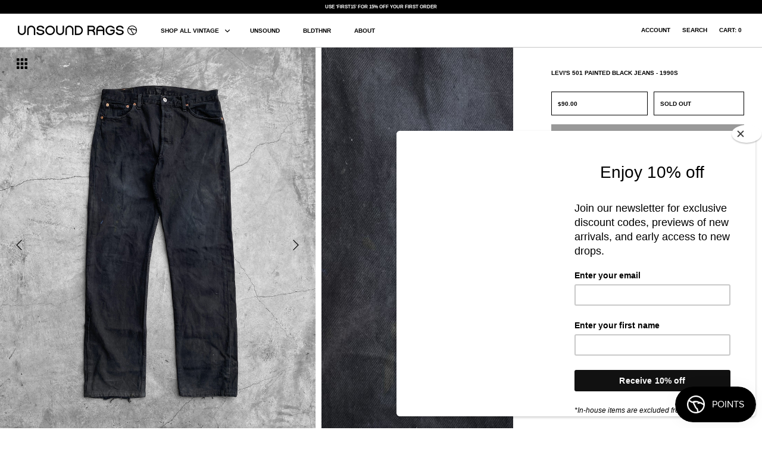

--- FILE ---
content_type: text/html; charset=utf-8
request_url: https://unsoundrags.com/products/levis-501-painted-black-jeans-1990s-1
body_size: 17871
content:
<!DOCTYPE html>
<html class="no-js" lang="en">
<head>
  <!-- Symmetry 4.11.6 -->
  <link rel="preload" href="//unsoundrags.com/cdn/shop/t/52/assets/styles.css?v=68786865376874835781764651428" as="style">
  <meta charset="utf-8" />
<meta name="viewport" content="width=device-width, initial-scale=1.0, maximum-scale=1.0,user-scalable=0" />
<meta http-equiv="X-UA-Compatible" content="IE=edge">

<link rel="preconnect" href="https://cdn.shopify.com" crossorigin>
<link rel="preconnect" href="https://fonts.shopify.com" crossorigin>
<link rel="preconnect" href="https://monorail-edge.shopifysvc.com"><link rel="preload" as="font" href="" type="font/woff2" crossorigin>
<link rel="preload" as="font" href="" type="font/woff2" crossorigin>
<link rel="preload" as="font" href="" type="font/woff2" crossorigin>
<link rel="preload" as="font" href="" type="font/woff2" crossorigin><link rel="preload" as="font" href="" type="font/woff2" crossorigin><link rel="preload" href="//unsoundrags.com/cdn/shop/t/52/assets/vendor.js?v=105202062377205878661764650985" as="script">
<link rel="preload" href="//unsoundrags.com/cdn/shop/t/52/assets/theme.js?v=141117821041988082401764650985" as="script"><link rel="canonical" href="https://unsoundrags.com/products/levis-501-painted-black-jeans-1990s-1" /><meta name="description" content="﻿﻿MeasurementsTagged 36 x 34Waist: 34 inchesInseam: 33 Inches">
  <meta name="theme-color" content="#000000">

  <title>
    Levi&#39;s 501 Painted Black Jeans - 1990s &ndash; UNSOUND RAGS
  </title>

  


<meta property="og:site_name" content="UNSOUND RAGS">
<meta property="og:url" content="https://unsoundrags.com/products/levis-501-painted-black-jeans-1990s-1">
<meta property="og:title" content="Levi's 501 Painted Black Jeans - 1990s">
<meta property="og:type" content="product">
<meta property="og:description" content="﻿﻿MeasurementsTagged 36 x 34Waist: 34 inchesInseam: 33 Inches">

  <meta property="og:price:amount" content="90.00">
  <meta property="og:price:currency" content="USD">

<meta property="og:image" content="http://unsoundrags.com/cdn/shop/products/501-3134-1_1_1200x1200.jpg?v=1600130726">
      <meta property="og:image:width" content="2798">
      <meta property="og:image:height" content="3498">
    <meta property="og:image" content="http://unsoundrags.com/cdn/shop/products/501-3134-2_1200x1200.jpg?v=1600130726">
      <meta property="og:image:width" content="1625">
      <meta property="og:image:height" content="2031">
    <meta property="og:image" content="http://unsoundrags.com/cdn/shop/products/501-3134-3_1200x1200.jpg?v=1600130726">
      <meta property="og:image:width" content="2363">
      <meta property="og:image:height" content="2954">
    



<meta name="twitter:card" content="summary_large_image">
<meta name="twitter:title" content="Levi's 501 Painted Black Jeans - 1990s">
<meta name="twitter:description" content="﻿﻿MeasurementsTagged 36 x 34Waist: 34 inchesInseam: 33 Inches">


  <link href="//unsoundrags.com/cdn/shop/t/52/assets/styles.css?v=68786865376874835781764651428" rel="stylesheet" type="text/css" media="all" />
  <link href="//unsoundrags.com/cdn/shop/t/52/assets/custom.css?v=2029508608274868601764650985" rel="stylesheet" type="text/css" media="all" />
  
  <style>
.price-area{
  height: 40px;
  line-height: 40px;

} 
    .price-container {
    margin-bottom: 15px!important;
}
  @media (max-width: 767px) {
    .overlay-text__rte.user-content.large-text {
      font-size: 10px !important;
    }
  }
  </style>

  <script>
    window.theme = window.theme || {};
    theme.money_format = "${{amount}}";
    theme.strings = {
      previous: "Previous",
      next: "Next",
      addressError: "Error looking up that address",
      addressNoResults: "No results for that address",
      addressQueryLimit: "You have exceeded the Google API usage limit. Consider upgrading to a \u003ca href=\"https:\/\/developers.google.com\/maps\/premium\/usage-limits\"\u003ePremium Plan\u003c\/a\u003e.",
      authError: "There was a problem authenticating your Google Maps API Key.",
      icon_labels_left: "Left",
      icon_labels_right: "Right",
      icon_labels_down: "Down",
      icon_labels_close: "Close",
      cart_terms_confirmation: "You must agree to the terms and conditions before continuing.",
      products_listing_from: "From",
      layout_live_search_see_all: "See all results",
      products_product_add_to_cart: "Add to Cart",
      products_variant_no_stock: "Sold out",
      products_variant_non_existent: "Unavailable",
      onlyXLeft: "[[ quantity ]] in stock",
      products_product_unit_price_separator: " \/ ",
      general_navigation_menu_toggle_aria_label: "Toggle menu",
      products_added_notification_title: "Just added",
      products_added_notification_item: "Item",
      products_added_notification_unit_price: "Item price",
      products_added_notification_quantity: "Qty",
      products_added_notification_total_price: "Total price",
      products_added_notification_shipping_note: "Excl. shipping",
      products_added_notification_keep_shopping: "Keep Shopping",
      products_added_notification_cart: "Cart",
      products_product_adding_to_cart: "Adding",
      products_product_added_to_cart: "Added to cart",
      products_added_notification_subtotal: "Subtotal",
      products_labels_sold_out: "Sold Out",
      products_labels_sale: "Sale",
      general_quick_search_pages: "Pages",
      general_quick_search_no_results: "Sorry, we couldn\u0026#39;t find any results"
    };
    theme.routes = {
      search_url: '/search',
      cart_url: '/cart',
      cart_add_url: '/cart/add',
      cart_change_url: '/cart/change'
    };
    theme.settings = {
      cart_type: "drawer",
      prod_thumb_detail_show: true,
      show_size_chart: false
    };
    document.documentElement.className = document.documentElement.className.replace('no-js', '');
  </script>

  <script>window.performance && window.performance.mark && window.performance.mark('shopify.content_for_header.start');</script><meta id="shopify-digital-wallet" name="shopify-digital-wallet" content="/28659548213/digital_wallets/dialog">
<meta name="shopify-checkout-api-token" content="48d71ba5f94c66745ce11bda0b1dfc28">
<meta id="in-context-paypal-metadata" data-shop-id="28659548213" data-venmo-supported="false" data-environment="production" data-locale="en_US" data-paypal-v4="true" data-currency="USD">
<link rel="alternate" type="application/json+oembed" href="https://unsoundrags.com/products/levis-501-painted-black-jeans-1990s-1.oembed">
<script async="async" src="/checkouts/internal/preloads.js?locale=en-US"></script>
<link rel="preconnect" href="https://shop.app" crossorigin="anonymous">
<script async="async" src="https://shop.app/checkouts/internal/preloads.js?locale=en-US&shop_id=28659548213" crossorigin="anonymous"></script>
<script id="apple-pay-shop-capabilities" type="application/json">{"shopId":28659548213,"countryCode":"US","currencyCode":"USD","merchantCapabilities":["supports3DS"],"merchantId":"gid:\/\/shopify\/Shop\/28659548213","merchantName":"UNSOUND RAGS","requiredBillingContactFields":["postalAddress","email","phone"],"requiredShippingContactFields":["postalAddress","email","phone"],"shippingType":"shipping","supportedNetworks":["visa","masterCard","amex","discover","elo","jcb"],"total":{"type":"pending","label":"UNSOUND RAGS","amount":"1.00"},"shopifyPaymentsEnabled":true,"supportsSubscriptions":true}</script>
<script id="shopify-features" type="application/json">{"accessToken":"48d71ba5f94c66745ce11bda0b1dfc28","betas":["rich-media-storefront-analytics"],"domain":"unsoundrags.com","predictiveSearch":true,"shopId":28659548213,"locale":"en"}</script>
<script>var Shopify = Shopify || {};
Shopify.shop = "unsound-rags.myshopify.com";
Shopify.locale = "en";
Shopify.currency = {"active":"USD","rate":"1.0"};
Shopify.country = "US";
Shopify.theme = {"name":"Copy of BLACK FRIDAY 2025","id":143777071157,"schema_name":"Symmetry","schema_version":"4.11.6","theme_store_id":null,"role":"main"};
Shopify.theme.handle = "null";
Shopify.theme.style = {"id":null,"handle":null};
Shopify.cdnHost = "unsoundrags.com/cdn";
Shopify.routes = Shopify.routes || {};
Shopify.routes.root = "/";</script>
<script type="module">!function(o){(o.Shopify=o.Shopify||{}).modules=!0}(window);</script>
<script>!function(o){function n(){var o=[];function n(){o.push(Array.prototype.slice.apply(arguments))}return n.q=o,n}var t=o.Shopify=o.Shopify||{};t.loadFeatures=n(),t.autoloadFeatures=n()}(window);</script>
<script>
  window.ShopifyPay = window.ShopifyPay || {};
  window.ShopifyPay.apiHost = "shop.app\/pay";
  window.ShopifyPay.redirectState = null;
</script>
<script id="shop-js-analytics" type="application/json">{"pageType":"product"}</script>
<script defer="defer" async type="module" src="//unsoundrags.com/cdn/shopifycloud/shop-js/modules/v2/client.init-shop-cart-sync_IZsNAliE.en.esm.js"></script>
<script defer="defer" async type="module" src="//unsoundrags.com/cdn/shopifycloud/shop-js/modules/v2/chunk.common_0OUaOowp.esm.js"></script>
<script type="module">
  await import("//unsoundrags.com/cdn/shopifycloud/shop-js/modules/v2/client.init-shop-cart-sync_IZsNAliE.en.esm.js");
await import("//unsoundrags.com/cdn/shopifycloud/shop-js/modules/v2/chunk.common_0OUaOowp.esm.js");

  window.Shopify.SignInWithShop?.initShopCartSync?.({"fedCMEnabled":true,"windoidEnabled":true});

</script>
<script>
  window.Shopify = window.Shopify || {};
  if (!window.Shopify.featureAssets) window.Shopify.featureAssets = {};
  window.Shopify.featureAssets['shop-js'] = {"shop-cart-sync":["modules/v2/client.shop-cart-sync_DLOhI_0X.en.esm.js","modules/v2/chunk.common_0OUaOowp.esm.js"],"init-fed-cm":["modules/v2/client.init-fed-cm_C6YtU0w6.en.esm.js","modules/v2/chunk.common_0OUaOowp.esm.js"],"shop-button":["modules/v2/client.shop-button_BCMx7GTG.en.esm.js","modules/v2/chunk.common_0OUaOowp.esm.js"],"shop-cash-offers":["modules/v2/client.shop-cash-offers_BT26qb5j.en.esm.js","modules/v2/chunk.common_0OUaOowp.esm.js","modules/v2/chunk.modal_CGo_dVj3.esm.js"],"init-windoid":["modules/v2/client.init-windoid_B9PkRMql.en.esm.js","modules/v2/chunk.common_0OUaOowp.esm.js"],"init-shop-email-lookup-coordinator":["modules/v2/client.init-shop-email-lookup-coordinator_DZkqjsbU.en.esm.js","modules/v2/chunk.common_0OUaOowp.esm.js"],"shop-toast-manager":["modules/v2/client.shop-toast-manager_Di2EnuM7.en.esm.js","modules/v2/chunk.common_0OUaOowp.esm.js"],"shop-login-button":["modules/v2/client.shop-login-button_BtqW_SIO.en.esm.js","modules/v2/chunk.common_0OUaOowp.esm.js","modules/v2/chunk.modal_CGo_dVj3.esm.js"],"avatar":["modules/v2/client.avatar_BTnouDA3.en.esm.js"],"pay-button":["modules/v2/client.pay-button_CWa-C9R1.en.esm.js","modules/v2/chunk.common_0OUaOowp.esm.js"],"init-shop-cart-sync":["modules/v2/client.init-shop-cart-sync_IZsNAliE.en.esm.js","modules/v2/chunk.common_0OUaOowp.esm.js"],"init-customer-accounts":["modules/v2/client.init-customer-accounts_DenGwJTU.en.esm.js","modules/v2/client.shop-login-button_BtqW_SIO.en.esm.js","modules/v2/chunk.common_0OUaOowp.esm.js","modules/v2/chunk.modal_CGo_dVj3.esm.js"],"init-shop-for-new-customer-accounts":["modules/v2/client.init-shop-for-new-customer-accounts_JdHXxpS9.en.esm.js","modules/v2/client.shop-login-button_BtqW_SIO.en.esm.js","modules/v2/chunk.common_0OUaOowp.esm.js","modules/v2/chunk.modal_CGo_dVj3.esm.js"],"init-customer-accounts-sign-up":["modules/v2/client.init-customer-accounts-sign-up_D6__K_p8.en.esm.js","modules/v2/client.shop-login-button_BtqW_SIO.en.esm.js","modules/v2/chunk.common_0OUaOowp.esm.js","modules/v2/chunk.modal_CGo_dVj3.esm.js"],"checkout-modal":["modules/v2/client.checkout-modal_C_ZQDY6s.en.esm.js","modules/v2/chunk.common_0OUaOowp.esm.js","modules/v2/chunk.modal_CGo_dVj3.esm.js"],"shop-follow-button":["modules/v2/client.shop-follow-button_XetIsj8l.en.esm.js","modules/v2/chunk.common_0OUaOowp.esm.js","modules/v2/chunk.modal_CGo_dVj3.esm.js"],"lead-capture":["modules/v2/client.lead-capture_DvA72MRN.en.esm.js","modules/v2/chunk.common_0OUaOowp.esm.js","modules/v2/chunk.modal_CGo_dVj3.esm.js"],"shop-login":["modules/v2/client.shop-login_ClXNxyh6.en.esm.js","modules/v2/chunk.common_0OUaOowp.esm.js","modules/v2/chunk.modal_CGo_dVj3.esm.js"],"payment-terms":["modules/v2/client.payment-terms_CNlwjfZz.en.esm.js","modules/v2/chunk.common_0OUaOowp.esm.js","modules/v2/chunk.modal_CGo_dVj3.esm.js"]};
</script>
<script>(function() {
  var isLoaded = false;
  function asyncLoad() {
    if (isLoaded) return;
    isLoaded = true;
    var urls = ["https:\/\/chimpstatic.com\/mcjs-connected\/js\/users\/458b9578b8d1593bc8bbd1334\/cf99e89c87e1f22ad1744950d.js?shop=unsound-rags.myshopify.com","\/\/cdn.shopify.com\/s\/files\/1\/0257\/0108\/9360\/t\/85\/assets\/usf-license.js?shop=unsound-rags.myshopify.com","https:\/\/a.mailmunch.co\/widgets\/site-1009820-2acba0eb55bcaabf4ed745cc435c966660d91ba6.js?shop=unsound-rags.myshopify.com"];
    for (var i = 0; i < urls.length; i++) {
      var s = document.createElement('script');
      s.type = 'text/javascript';
      s.async = true;
      s.src = urls[i];
      var x = document.getElementsByTagName('script')[0];
      x.parentNode.insertBefore(s, x);
    }
  };
  if(window.attachEvent) {
    window.attachEvent('onload', asyncLoad);
  } else {
    window.addEventListener('load', asyncLoad, false);
  }
})();</script>
<script id="__st">var __st={"a":28659548213,"offset":-28800,"reqid":"88bfe93b-d150-43bf-a820-361e6b8eb07c-1768458648","pageurl":"unsoundrags.com\/products\/levis-501-painted-black-jeans-1990s-1","u":"5ffb734aa0fc","p":"product","rtyp":"product","rid":4794949959733};</script>
<script>window.ShopifyPaypalV4VisibilityTracking = true;</script>
<script id="captcha-bootstrap">!function(){'use strict';const t='contact',e='account',n='new_comment',o=[[t,t],['blogs',n],['comments',n],[t,'customer']],c=[[e,'customer_login'],[e,'guest_login'],[e,'recover_customer_password'],[e,'create_customer']],r=t=>t.map((([t,e])=>`form[action*='/${t}']:not([data-nocaptcha='true']) input[name='form_type'][value='${e}']`)).join(','),a=t=>()=>t?[...document.querySelectorAll(t)].map((t=>t.form)):[];function s(){const t=[...o],e=r(t);return a(e)}const i='password',u='form_key',d=['recaptcha-v3-token','g-recaptcha-response','h-captcha-response',i],f=()=>{try{return window.sessionStorage}catch{return}},m='__shopify_v',_=t=>t.elements[u];function p(t,e,n=!1){try{const o=window.sessionStorage,c=JSON.parse(o.getItem(e)),{data:r}=function(t){const{data:e,action:n}=t;return t[m]||n?{data:e,action:n}:{data:t,action:n}}(c);for(const[e,n]of Object.entries(r))t.elements[e]&&(t.elements[e].value=n);n&&o.removeItem(e)}catch(o){console.error('form repopulation failed',{error:o})}}const l='form_type',E='cptcha';function T(t){t.dataset[E]=!0}const w=window,h=w.document,L='Shopify',v='ce_forms',y='captcha';let A=!1;((t,e)=>{const n=(g='f06e6c50-85a8-45c8-87d0-21a2b65856fe',I='https://cdn.shopify.com/shopifycloud/storefront-forms-hcaptcha/ce_storefront_forms_captcha_hcaptcha.v1.5.2.iife.js',D={infoText:'Protected by hCaptcha',privacyText:'Privacy',termsText:'Terms'},(t,e,n)=>{const o=w[L][v],c=o.bindForm;if(c)return c(t,g,e,D).then(n);var r;o.q.push([[t,g,e,D],n]),r=I,A||(h.body.append(Object.assign(h.createElement('script'),{id:'captcha-provider',async:!0,src:r})),A=!0)});var g,I,D;w[L]=w[L]||{},w[L][v]=w[L][v]||{},w[L][v].q=[],w[L][y]=w[L][y]||{},w[L][y].protect=function(t,e){n(t,void 0,e),T(t)},Object.freeze(w[L][y]),function(t,e,n,w,h,L){const[v,y,A,g]=function(t,e,n){const i=e?o:[],u=t?c:[],d=[...i,...u],f=r(d),m=r(i),_=r(d.filter((([t,e])=>n.includes(e))));return[a(f),a(m),a(_),s()]}(w,h,L),I=t=>{const e=t.target;return e instanceof HTMLFormElement?e:e&&e.form},D=t=>v().includes(t);t.addEventListener('submit',(t=>{const e=I(t);if(!e)return;const n=D(e)&&!e.dataset.hcaptchaBound&&!e.dataset.recaptchaBound,o=_(e),c=g().includes(e)&&(!o||!o.value);(n||c)&&t.preventDefault(),c&&!n&&(function(t){try{if(!f())return;!function(t){const e=f();if(!e)return;const n=_(t);if(!n)return;const o=n.value;o&&e.removeItem(o)}(t);const e=Array.from(Array(32),(()=>Math.random().toString(36)[2])).join('');!function(t,e){_(t)||t.append(Object.assign(document.createElement('input'),{type:'hidden',name:u})),t.elements[u].value=e}(t,e),function(t,e){const n=f();if(!n)return;const o=[...t.querySelectorAll(`input[type='${i}']`)].map((({name:t})=>t)),c=[...d,...o],r={};for(const[a,s]of new FormData(t).entries())c.includes(a)||(r[a]=s);n.setItem(e,JSON.stringify({[m]:1,action:t.action,data:r}))}(t,e)}catch(e){console.error('failed to persist form',e)}}(e),e.submit())}));const S=(t,e)=>{t&&!t.dataset[E]&&(n(t,e.some((e=>e===t))),T(t))};for(const o of['focusin','change'])t.addEventListener(o,(t=>{const e=I(t);D(e)&&S(e,y())}));const B=e.get('form_key'),M=e.get(l),P=B&&M;t.addEventListener('DOMContentLoaded',(()=>{const t=y();if(P)for(const e of t)e.elements[l].value===M&&p(e,B);[...new Set([...A(),...v().filter((t=>'true'===t.dataset.shopifyCaptcha))])].forEach((e=>S(e,t)))}))}(h,new URLSearchParams(w.location.search),n,t,e,['guest_login'])})(!0,!0)}();</script>
<script integrity="sha256-4kQ18oKyAcykRKYeNunJcIwy7WH5gtpwJnB7kiuLZ1E=" data-source-attribution="shopify.loadfeatures" defer="defer" src="//unsoundrags.com/cdn/shopifycloud/storefront/assets/storefront/load_feature-a0a9edcb.js" crossorigin="anonymous"></script>
<script crossorigin="anonymous" defer="defer" src="//unsoundrags.com/cdn/shopifycloud/storefront/assets/shopify_pay/storefront-65b4c6d7.js?v=20250812"></script>
<script data-source-attribution="shopify.dynamic_checkout.dynamic.init">var Shopify=Shopify||{};Shopify.PaymentButton=Shopify.PaymentButton||{isStorefrontPortableWallets:!0,init:function(){window.Shopify.PaymentButton.init=function(){};var t=document.createElement("script");t.src="https://unsoundrags.com/cdn/shopifycloud/portable-wallets/latest/portable-wallets.en.js",t.type="module",document.head.appendChild(t)}};
</script>
<script data-source-attribution="shopify.dynamic_checkout.buyer_consent">
  function portableWalletsHideBuyerConsent(e){var t=document.getElementById("shopify-buyer-consent"),n=document.getElementById("shopify-subscription-policy-button");t&&n&&(t.classList.add("hidden"),t.setAttribute("aria-hidden","true"),n.removeEventListener("click",e))}function portableWalletsShowBuyerConsent(e){var t=document.getElementById("shopify-buyer-consent"),n=document.getElementById("shopify-subscription-policy-button");t&&n&&(t.classList.remove("hidden"),t.removeAttribute("aria-hidden"),n.addEventListener("click",e))}window.Shopify?.PaymentButton&&(window.Shopify.PaymentButton.hideBuyerConsent=portableWalletsHideBuyerConsent,window.Shopify.PaymentButton.showBuyerConsent=portableWalletsShowBuyerConsent);
</script>
<script data-source-attribution="shopify.dynamic_checkout.cart.bootstrap">document.addEventListener("DOMContentLoaded",(function(){function t(){return document.querySelector("shopify-accelerated-checkout-cart, shopify-accelerated-checkout")}if(t())Shopify.PaymentButton.init();else{new MutationObserver((function(e,n){t()&&(Shopify.PaymentButton.init(),n.disconnect())})).observe(document.body,{childList:!0,subtree:!0})}}));
</script>
<link id="shopify-accelerated-checkout-styles" rel="stylesheet" media="screen" href="https://unsoundrags.com/cdn/shopifycloud/portable-wallets/latest/accelerated-checkout-backwards-compat.css" crossorigin="anonymous">
<style id="shopify-accelerated-checkout-cart">
        #shopify-buyer-consent {
  margin-top: 1em;
  display: inline-block;
  width: 100%;
}

#shopify-buyer-consent.hidden {
  display: none;
}

#shopify-subscription-policy-button {
  background: none;
  border: none;
  padding: 0;
  text-decoration: underline;
  font-size: inherit;
  cursor: pointer;
}

#shopify-subscription-policy-button::before {
  box-shadow: none;
}

      </style>
<script id="sections-script" data-sections="product-recommendations" defer="defer" src="//unsoundrags.com/cdn/shop/t/52/compiled_assets/scripts.js?5992"></script>
<script>window.performance && window.performance.mark && window.performance.mark('shopify.content_for_header.end');</script>
  
  <script src="//unsoundrags.com/cdn/shop/t/52/assets/jquery-3.5.1.min.js?v=133494139889153862371764650985" type="text/javascript"></script>
  <script src="//unsoundrags.com/cdn/shop/t/52/assets/accordion.js?v=125295757303735989271764650985" type="text/javascript"></script>

  <!-- Google tag (gtag.js) -->
  <script async src="https://www.googletagmanager.com/gtag/js?id=G-YMESGLC290"></script>
  <script>
    window.dataLayer = window.dataLayer || [];
    function gtag(){dataLayer.push(arguments);}
    gtag('js', new Date());
  
    gtag('config', 'G-YMESGLC290');
  </script>

  <link rel="apple-touch-icon" sizes="180x180" href="//unsoundrags.com/cdn/shop/t/52/assets/apple-touch-icon.png?v=A05NqQgq0a&v=72186426012201019561764650985">
  <link rel="icon" type="image/png" sizes="32x32" href="//unsoundrags.com/cdn/shop/t/52/assets/favicon-32x32.png?v=A05NqQgq0a&v=55880099949612016191764650985">
  <link rel="icon" type="image/png" sizes="16x16" href="//unsoundrags.com/cdn/shop/t/52/assets/favicon-16x16.png?v=A05NqQgq0a&v=78272485170937124111764650985">
  <link rel="manifest" href="//unsoundrags.com/cdn/shop/t/52/assets/site.webmanifest?v=A05NqQgq0a&v=105306276942290813301764650985">
  <link rel="mask-icon" href="//unsoundrags.com/cdn/shop/t/52/assets/safari-pinned-tab.svg?v=A05NqQgq0a&v=126402617462650096081764650985" color="#acacac">
  <link rel="shortcut icon" href="//unsoundrags.com/cdn/shop/t/52/assets/favicon.ico?v=A05NqQgq0a&v=100334642597639456591764650985">
  <meta name="msapplication-TileColor" content="#acacac">
  <meta name="theme-color" content="#acacac">
 
<!-- "snippets/pagefly-header.liquid" was not rendered, the associated app was uninstalled -->
 <div class="evm-wiser-popup-mainsection"></div>	<script src="https://cdn.shopify.com/extensions/019bbde2-aa41-7224-807c-8a1fb9a30b00/smile-io-265/assets/smile-loader.js" type="text/javascript" defer="defer"></script>
<link href="https://monorail-edge.shopifysvc.com" rel="dns-prefetch">
<script>(function(){if ("sendBeacon" in navigator && "performance" in window) {try {var session_token_from_headers = performance.getEntriesByType('navigation')[0].serverTiming.find(x => x.name == '_s').description;} catch {var session_token_from_headers = undefined;}var session_cookie_matches = document.cookie.match(/_shopify_s=([^;]*)/);var session_token_from_cookie = session_cookie_matches && session_cookie_matches.length === 2 ? session_cookie_matches[1] : "";var session_token = session_token_from_headers || session_token_from_cookie || "";function handle_abandonment_event(e) {var entries = performance.getEntries().filter(function(entry) {return /monorail-edge.shopifysvc.com/.test(entry.name);});if (!window.abandonment_tracked && entries.length === 0) {window.abandonment_tracked = true;var currentMs = Date.now();var navigation_start = performance.timing.navigationStart;var payload = {shop_id: 28659548213,url: window.location.href,navigation_start,duration: currentMs - navigation_start,session_token,page_type: "product"};window.navigator.sendBeacon("https://monorail-edge.shopifysvc.com/v1/produce", JSON.stringify({schema_id: "online_store_buyer_site_abandonment/1.1",payload: payload,metadata: {event_created_at_ms: currentMs,event_sent_at_ms: currentMs}}));}}window.addEventListener('pagehide', handle_abandonment_event);}}());</script>
<script id="web-pixels-manager-setup">(function e(e,d,r,n,o){if(void 0===o&&(o={}),!Boolean(null===(a=null===(i=window.Shopify)||void 0===i?void 0:i.analytics)||void 0===a?void 0:a.replayQueue)){var i,a;window.Shopify=window.Shopify||{};var t=window.Shopify;t.analytics=t.analytics||{};var s=t.analytics;s.replayQueue=[],s.publish=function(e,d,r){return s.replayQueue.push([e,d,r]),!0};try{self.performance.mark("wpm:start")}catch(e){}var l=function(){var e={modern:/Edge?\/(1{2}[4-9]|1[2-9]\d|[2-9]\d{2}|\d{4,})\.\d+(\.\d+|)|Firefox\/(1{2}[4-9]|1[2-9]\d|[2-9]\d{2}|\d{4,})\.\d+(\.\d+|)|Chrom(ium|e)\/(9{2}|\d{3,})\.\d+(\.\d+|)|(Maci|X1{2}).+ Version\/(15\.\d+|(1[6-9]|[2-9]\d|\d{3,})\.\d+)([,.]\d+|)( \(\w+\)|)( Mobile\/\w+|) Safari\/|Chrome.+OPR\/(9{2}|\d{3,})\.\d+\.\d+|(CPU[ +]OS|iPhone[ +]OS|CPU[ +]iPhone|CPU IPhone OS|CPU iPad OS)[ +]+(15[._]\d+|(1[6-9]|[2-9]\d|\d{3,})[._]\d+)([._]\d+|)|Android:?[ /-](13[3-9]|1[4-9]\d|[2-9]\d{2}|\d{4,})(\.\d+|)(\.\d+|)|Android.+Firefox\/(13[5-9]|1[4-9]\d|[2-9]\d{2}|\d{4,})\.\d+(\.\d+|)|Android.+Chrom(ium|e)\/(13[3-9]|1[4-9]\d|[2-9]\d{2}|\d{4,})\.\d+(\.\d+|)|SamsungBrowser\/([2-9]\d|\d{3,})\.\d+/,legacy:/Edge?\/(1[6-9]|[2-9]\d|\d{3,})\.\d+(\.\d+|)|Firefox\/(5[4-9]|[6-9]\d|\d{3,})\.\d+(\.\d+|)|Chrom(ium|e)\/(5[1-9]|[6-9]\d|\d{3,})\.\d+(\.\d+|)([\d.]+$|.*Safari\/(?![\d.]+ Edge\/[\d.]+$))|(Maci|X1{2}).+ Version\/(10\.\d+|(1[1-9]|[2-9]\d|\d{3,})\.\d+)([,.]\d+|)( \(\w+\)|)( Mobile\/\w+|) Safari\/|Chrome.+OPR\/(3[89]|[4-9]\d|\d{3,})\.\d+\.\d+|(CPU[ +]OS|iPhone[ +]OS|CPU[ +]iPhone|CPU IPhone OS|CPU iPad OS)[ +]+(10[._]\d+|(1[1-9]|[2-9]\d|\d{3,})[._]\d+)([._]\d+|)|Android:?[ /-](13[3-9]|1[4-9]\d|[2-9]\d{2}|\d{4,})(\.\d+|)(\.\d+|)|Mobile Safari.+OPR\/([89]\d|\d{3,})\.\d+\.\d+|Android.+Firefox\/(13[5-9]|1[4-9]\d|[2-9]\d{2}|\d{4,})\.\d+(\.\d+|)|Android.+Chrom(ium|e)\/(13[3-9]|1[4-9]\d|[2-9]\d{2}|\d{4,})\.\d+(\.\d+|)|Android.+(UC? ?Browser|UCWEB|U3)[ /]?(15\.([5-9]|\d{2,})|(1[6-9]|[2-9]\d|\d{3,})\.\d+)\.\d+|SamsungBrowser\/(5\.\d+|([6-9]|\d{2,})\.\d+)|Android.+MQ{2}Browser\/(14(\.(9|\d{2,})|)|(1[5-9]|[2-9]\d|\d{3,})(\.\d+|))(\.\d+|)|K[Aa][Ii]OS\/(3\.\d+|([4-9]|\d{2,})\.\d+)(\.\d+|)/},d=e.modern,r=e.legacy,n=navigator.userAgent;return n.match(d)?"modern":n.match(r)?"legacy":"unknown"}(),u="modern"===l?"modern":"legacy",c=(null!=n?n:{modern:"",legacy:""})[u],f=function(e){return[e.baseUrl,"/wpm","/b",e.hashVersion,"modern"===e.buildTarget?"m":"l",".js"].join("")}({baseUrl:d,hashVersion:r,buildTarget:u}),m=function(e){var d=e.version,r=e.bundleTarget,n=e.surface,o=e.pageUrl,i=e.monorailEndpoint;return{emit:function(e){var a=e.status,t=e.errorMsg,s=(new Date).getTime(),l=JSON.stringify({metadata:{event_sent_at_ms:s},events:[{schema_id:"web_pixels_manager_load/3.1",payload:{version:d,bundle_target:r,page_url:o,status:a,surface:n,error_msg:t},metadata:{event_created_at_ms:s}}]});if(!i)return console&&console.warn&&console.warn("[Web Pixels Manager] No Monorail endpoint provided, skipping logging."),!1;try{return self.navigator.sendBeacon.bind(self.navigator)(i,l)}catch(e){}var u=new XMLHttpRequest;try{return u.open("POST",i,!0),u.setRequestHeader("Content-Type","text/plain"),u.send(l),!0}catch(e){return console&&console.warn&&console.warn("[Web Pixels Manager] Got an unhandled error while logging to Monorail."),!1}}}}({version:r,bundleTarget:l,surface:e.surface,pageUrl:self.location.href,monorailEndpoint:e.monorailEndpoint});try{o.browserTarget=l,function(e){var d=e.src,r=e.async,n=void 0===r||r,o=e.onload,i=e.onerror,a=e.sri,t=e.scriptDataAttributes,s=void 0===t?{}:t,l=document.createElement("script"),u=document.querySelector("head"),c=document.querySelector("body");if(l.async=n,l.src=d,a&&(l.integrity=a,l.crossOrigin="anonymous"),s)for(var f in s)if(Object.prototype.hasOwnProperty.call(s,f))try{l.dataset[f]=s[f]}catch(e){}if(o&&l.addEventListener("load",o),i&&l.addEventListener("error",i),u)u.appendChild(l);else{if(!c)throw new Error("Did not find a head or body element to append the script");c.appendChild(l)}}({src:f,async:!0,onload:function(){if(!function(){var e,d;return Boolean(null===(d=null===(e=window.Shopify)||void 0===e?void 0:e.analytics)||void 0===d?void 0:d.initialized)}()){var d=window.webPixelsManager.init(e)||void 0;if(d){var r=window.Shopify.analytics;r.replayQueue.forEach((function(e){var r=e[0],n=e[1],o=e[2];d.publishCustomEvent(r,n,o)})),r.replayQueue=[],r.publish=d.publishCustomEvent,r.visitor=d.visitor,r.initialized=!0}}},onerror:function(){return m.emit({status:"failed",errorMsg:"".concat(f," has failed to load")})},sri:function(e){var d=/^sha384-[A-Za-z0-9+/=]+$/;return"string"==typeof e&&d.test(e)}(c)?c:"",scriptDataAttributes:o}),m.emit({status:"loading"})}catch(e){m.emit({status:"failed",errorMsg:(null==e?void 0:e.message)||"Unknown error"})}}})({shopId: 28659548213,storefrontBaseUrl: "https://unsoundrags.com",extensionsBaseUrl: "https://extensions.shopifycdn.com/cdn/shopifycloud/web-pixels-manager",monorailEndpoint: "https://monorail-edge.shopifysvc.com/unstable/produce_batch",surface: "storefront-renderer",enabledBetaFlags: ["2dca8a86"],webPixelsConfigList: [{"id":"shopify-app-pixel","configuration":"{}","eventPayloadVersion":"v1","runtimeContext":"STRICT","scriptVersion":"0450","apiClientId":"shopify-pixel","type":"APP","privacyPurposes":["ANALYTICS","MARKETING"]},{"id":"shopify-custom-pixel","eventPayloadVersion":"v1","runtimeContext":"LAX","scriptVersion":"0450","apiClientId":"shopify-pixel","type":"CUSTOM","privacyPurposes":["ANALYTICS","MARKETING"]}],isMerchantRequest: false,initData: {"shop":{"name":"UNSOUND RAGS","paymentSettings":{"currencyCode":"USD"},"myshopifyDomain":"unsound-rags.myshopify.com","countryCode":"US","storefrontUrl":"https:\/\/unsoundrags.com"},"customer":null,"cart":null,"checkout":null,"productVariants":[{"price":{"amount":90.0,"currencyCode":"USD"},"product":{"title":"Levi's 501 Painted Black Jeans - 1990s","vendor":"UNSOUND RAGS","id":"4794949959733","untranslatedTitle":"Levi's 501 Painted Black Jeans - 1990s","url":"\/products\/levis-501-painted-black-jeans-1990s-1","type":"Bottoms"},"id":"32859472691253","image":{"src":"\/\/unsoundrags.com\/cdn\/shop\/products\/501-3134-1_1.jpg?v=1600130726"},"sku":"LE3B2797","title":"36 x 34","untranslatedTitle":"36 x 34"}],"purchasingCompany":null},},"https://unsoundrags.com/cdn","7cecd0b6w90c54c6cpe92089d5m57a67346",{"modern":"","legacy":""},{"shopId":"28659548213","storefrontBaseUrl":"https:\/\/unsoundrags.com","extensionBaseUrl":"https:\/\/extensions.shopifycdn.com\/cdn\/shopifycloud\/web-pixels-manager","surface":"storefront-renderer","enabledBetaFlags":"[\"2dca8a86\"]","isMerchantRequest":"false","hashVersion":"7cecd0b6w90c54c6cpe92089d5m57a67346","publish":"custom","events":"[[\"page_viewed\",{}],[\"product_viewed\",{\"productVariant\":{\"price\":{\"amount\":90.0,\"currencyCode\":\"USD\"},\"product\":{\"title\":\"Levi's 501 Painted Black Jeans - 1990s\",\"vendor\":\"UNSOUND RAGS\",\"id\":\"4794949959733\",\"untranslatedTitle\":\"Levi's 501 Painted Black Jeans - 1990s\",\"url\":\"\/products\/levis-501-painted-black-jeans-1990s-1\",\"type\":\"Bottoms\"},\"id\":\"32859472691253\",\"image\":{\"src\":\"\/\/unsoundrags.com\/cdn\/shop\/products\/501-3134-1_1.jpg?v=1600130726\"},\"sku\":\"LE3B2797\",\"title\":\"36 x 34\",\"untranslatedTitle\":\"36 x 34\"}}]]"});</script><script>
  window.ShopifyAnalytics = window.ShopifyAnalytics || {};
  window.ShopifyAnalytics.meta = window.ShopifyAnalytics.meta || {};
  window.ShopifyAnalytics.meta.currency = 'USD';
  var meta = {"product":{"id":4794949959733,"gid":"gid:\/\/shopify\/Product\/4794949959733","vendor":"UNSOUND RAGS","type":"Bottoms","handle":"levis-501-painted-black-jeans-1990s-1","variants":[{"id":32859472691253,"price":9000,"name":"Levi's 501 Painted Black Jeans - 1990s - 36 x 34","public_title":"36 x 34","sku":"LE3B2797"}],"remote":false},"page":{"pageType":"product","resourceType":"product","resourceId":4794949959733,"requestId":"88bfe93b-d150-43bf-a820-361e6b8eb07c-1768458648"}};
  for (var attr in meta) {
    window.ShopifyAnalytics.meta[attr] = meta[attr];
  }
</script>
<script class="analytics">
  (function () {
    var customDocumentWrite = function(content) {
      var jquery = null;

      if (window.jQuery) {
        jquery = window.jQuery;
      } else if (window.Checkout && window.Checkout.$) {
        jquery = window.Checkout.$;
      }

      if (jquery) {
        jquery('body').append(content);
      }
    };

    var hasLoggedConversion = function(token) {
      if (token) {
        return document.cookie.indexOf('loggedConversion=' + token) !== -1;
      }
      return false;
    }

    var setCookieIfConversion = function(token) {
      if (token) {
        var twoMonthsFromNow = new Date(Date.now());
        twoMonthsFromNow.setMonth(twoMonthsFromNow.getMonth() + 2);

        document.cookie = 'loggedConversion=' + token + '; expires=' + twoMonthsFromNow;
      }
    }

    var trekkie = window.ShopifyAnalytics.lib = window.trekkie = window.trekkie || [];
    if (trekkie.integrations) {
      return;
    }
    trekkie.methods = [
      'identify',
      'page',
      'ready',
      'track',
      'trackForm',
      'trackLink'
    ];
    trekkie.factory = function(method) {
      return function() {
        var args = Array.prototype.slice.call(arguments);
        args.unshift(method);
        trekkie.push(args);
        return trekkie;
      };
    };
    for (var i = 0; i < trekkie.methods.length; i++) {
      var key = trekkie.methods[i];
      trekkie[key] = trekkie.factory(key);
    }
    trekkie.load = function(config) {
      trekkie.config = config || {};
      trekkie.config.initialDocumentCookie = document.cookie;
      var first = document.getElementsByTagName('script')[0];
      var script = document.createElement('script');
      script.type = 'text/javascript';
      script.onerror = function(e) {
        var scriptFallback = document.createElement('script');
        scriptFallback.type = 'text/javascript';
        scriptFallback.onerror = function(error) {
                var Monorail = {
      produce: function produce(monorailDomain, schemaId, payload) {
        var currentMs = new Date().getTime();
        var event = {
          schema_id: schemaId,
          payload: payload,
          metadata: {
            event_created_at_ms: currentMs,
            event_sent_at_ms: currentMs
          }
        };
        return Monorail.sendRequest("https://" + monorailDomain + "/v1/produce", JSON.stringify(event));
      },
      sendRequest: function sendRequest(endpointUrl, payload) {
        // Try the sendBeacon API
        if (window && window.navigator && typeof window.navigator.sendBeacon === 'function' && typeof window.Blob === 'function' && !Monorail.isIos12()) {
          var blobData = new window.Blob([payload], {
            type: 'text/plain'
          });

          if (window.navigator.sendBeacon(endpointUrl, blobData)) {
            return true;
          } // sendBeacon was not successful

        } // XHR beacon

        var xhr = new XMLHttpRequest();

        try {
          xhr.open('POST', endpointUrl);
          xhr.setRequestHeader('Content-Type', 'text/plain');
          xhr.send(payload);
        } catch (e) {
          console.log(e);
        }

        return false;
      },
      isIos12: function isIos12() {
        return window.navigator.userAgent.lastIndexOf('iPhone; CPU iPhone OS 12_') !== -1 || window.navigator.userAgent.lastIndexOf('iPad; CPU OS 12_') !== -1;
      }
    };
    Monorail.produce('monorail-edge.shopifysvc.com',
      'trekkie_storefront_load_errors/1.1',
      {shop_id: 28659548213,
      theme_id: 143777071157,
      app_name: "storefront",
      context_url: window.location.href,
      source_url: "//unsoundrags.com/cdn/s/trekkie.storefront.55c6279c31a6628627b2ba1c5ff367020da294e2.min.js"});

        };
        scriptFallback.async = true;
        scriptFallback.src = '//unsoundrags.com/cdn/s/trekkie.storefront.55c6279c31a6628627b2ba1c5ff367020da294e2.min.js';
        first.parentNode.insertBefore(scriptFallback, first);
      };
      script.async = true;
      script.src = '//unsoundrags.com/cdn/s/trekkie.storefront.55c6279c31a6628627b2ba1c5ff367020da294e2.min.js';
      first.parentNode.insertBefore(script, first);
    };
    trekkie.load(
      {"Trekkie":{"appName":"storefront","development":false,"defaultAttributes":{"shopId":28659548213,"isMerchantRequest":null,"themeId":143777071157,"themeCityHash":"9266446629942710198","contentLanguage":"en","currency":"USD","eventMetadataId":"699cb997-6742-4d35-be8f-37fd6b194109"},"isServerSideCookieWritingEnabled":true,"monorailRegion":"shop_domain","enabledBetaFlags":["65f19447"]},"Session Attribution":{},"S2S":{"facebookCapiEnabled":false,"source":"trekkie-storefront-renderer","apiClientId":580111}}
    );

    var loaded = false;
    trekkie.ready(function() {
      if (loaded) return;
      loaded = true;

      window.ShopifyAnalytics.lib = window.trekkie;

      var originalDocumentWrite = document.write;
      document.write = customDocumentWrite;
      try { window.ShopifyAnalytics.merchantGoogleAnalytics.call(this); } catch(error) {};
      document.write = originalDocumentWrite;

      window.ShopifyAnalytics.lib.page(null,{"pageType":"product","resourceType":"product","resourceId":4794949959733,"requestId":"88bfe93b-d150-43bf-a820-361e6b8eb07c-1768458648","shopifyEmitted":true});

      var match = window.location.pathname.match(/checkouts\/(.+)\/(thank_you|post_purchase)/)
      var token = match? match[1]: undefined;
      if (!hasLoggedConversion(token)) {
        setCookieIfConversion(token);
        window.ShopifyAnalytics.lib.track("Viewed Product",{"currency":"USD","variantId":32859472691253,"productId":4794949959733,"productGid":"gid:\/\/shopify\/Product\/4794949959733","name":"Levi's 501 Painted Black Jeans - 1990s - 36 x 34","price":"90.00","sku":"LE3B2797","brand":"UNSOUND RAGS","variant":"36 x 34","category":"Bottoms","nonInteraction":true,"remote":false},undefined,undefined,{"shopifyEmitted":true});
      window.ShopifyAnalytics.lib.track("monorail:\/\/trekkie_storefront_viewed_product\/1.1",{"currency":"USD","variantId":32859472691253,"productId":4794949959733,"productGid":"gid:\/\/shopify\/Product\/4794949959733","name":"Levi's 501 Painted Black Jeans - 1990s - 36 x 34","price":"90.00","sku":"LE3B2797","brand":"UNSOUND RAGS","variant":"36 x 34","category":"Bottoms","nonInteraction":true,"remote":false,"referer":"https:\/\/unsoundrags.com\/products\/levis-501-painted-black-jeans-1990s-1"});
      }
    });


        var eventsListenerScript = document.createElement('script');
        eventsListenerScript.async = true;
        eventsListenerScript.src = "//unsoundrags.com/cdn/shopifycloud/storefront/assets/shop_events_listener-3da45d37.js";
        document.getElementsByTagName('head')[0].appendChild(eventsListenerScript);

})();</script>
<script
  defer
  src="https://unsoundrags.com/cdn/shopifycloud/perf-kit/shopify-perf-kit-3.0.3.min.js"
  data-application="storefront-renderer"
  data-shop-id="28659548213"
  data-render-region="gcp-us-central1"
  data-page-type="product"
  data-theme-instance-id="143777071157"
  data-theme-name="Symmetry"
  data-theme-version="4.11.6"
  data-monorail-region="shop_domain"
  data-resource-timing-sampling-rate="10"
  data-shs="true"
  data-shs-beacon="true"
  data-shs-export-with-fetch="true"
  data-shs-logs-sample-rate="1"
  data-shs-beacon-endpoint="https://unsoundrags.com/api/collect"
></script>
</head> 

<body class="template-product">
  <a class="skip-link visually-hidden" href="#content">Skip to content</a>

  <div id="shopify-section-announcement-bar" class="shopify-section section-announcement-bar">
 

  <div id="section-id-announcement-bar" class="announcement-bar announcement-bar--align-center" data-section-type="announcement-bar">
    <style data-shopify>
      #section-id-announcement-bar {
        background: #000000;
        color: #ffffff;
      }
    </style>
<div class="container container--no-max">
      <div class="announcement-bar__left">
        
      </div>

      
        <div class="announcement-bar__middle">
          <a class="announcement-bar__link" href="/collections/unsound"><div class="announcement-bar__inner">USE ‘FIRST15’ FOR 15% OFF YOUR FIRST ORDER</div></a>
        </div>
      

      <div class="announcement-bar__right">
        
        
          <div class="header-disclosures desktop-only">
            <form method="post" action="/localization" id="localization_form_annbar" accept-charset="UTF-8" class="selectors-form" enctype="multipart/form-data"><input type="hidden" name="form_type" value="localization" /><input type="hidden" name="utf8" value="✓" /><input type="hidden" name="_method" value="put" /><input type="hidden" name="return_to" value="/products/levis-501-painted-black-jeans-1990s-1" /></form>
          </div>
        
      </div>
    </div>
  </div>
</div>
  <div id="shopify-section-header" class="shopify-section section-header"><style data-shopify>
  .logo img {
    width: 200px;
  }
  .logo-area__middle--logo-image {
    max-width: 200px;
  }
  @media (max-width: 767px) {
    .logo img {
      width: 125px;
    }
  }.section-header {
    position: -webkit-sticky;
    position: sticky;
  }</style>



<div data-section-type="header">
  <div id="pageheader" class="pageheader pageheader--layout-inline-menu-left"><div class="logo-area container container--no-max">
      <div class="logo-image">
        <div class="logo-area__middle__inner">
        
<div class="logo">
        <a href="/" title="UNSOUND RAGS"><img src="//unsoundrags.com/cdn/shop/files/UNSOUNDWEBSITELOGO_a2a1e70c-8dbb-4c63-b171-3abd57e660b2_400x.png?v=1678905047" alt="" itemprop="logo" /></a>
      </div>
        </div>
      </div>
      
      <div class="logo-area__left" style="padding-left: 40px;">
        <div class="logo-area__left__inner">
          

          

          
            <div class="navigation navigation--left" role="navigation" aria-label="Primary navigation">
              <div class="navigation__tier-1-container">
                <ul class="navigation__tier-1">
                  
<li class="navigation__item navigation__item--with-children">
                      <a href="/collections/shop-all-vintage" class="navigation__link" aria-haspopup="true" aria-expanded="false" aria-controls="NavigationTier2-1">SHOP ALL VINTAGE</a>
                      
                        <a class="navigation__children-toggle" href="#"><svg xmlns="http://www.w3.org/2000/svg" width="24" height="24" viewBox="0 0 24 24" fill="none" stroke="currentColor" stroke-width="2" stroke-linecap="round" stroke-linejoin="round" class="feather feather-chevron-down"><title>Toggle menu</title><polyline points="6 9 12 15 18 9"></polyline></svg></a>
                      
                    </li>
                  
<li class="navigation__item">
                      <a href="/collections/unsound" class="navigation__link" >UNSOUND</a>
                      
                    </li>
                  
<li class="navigation__item">
                      <a href="/collections/bldthnr" class="navigation__link" >bldthnr</a>
                      
                    </li>
                  
<li class="navigation__item">
                      <a href="/pages/about" class="navigation__link" >ABOUT</a>
                      
                    </li>
                  
                </ul>
              </div>
            </div>
          
        </div>
      </div>

      

      <div class="logo-area__right">
        <div class="logo-area__right__inner">
          <div>
            
              
                <a class="header-account-link-mobile" href="/account/login" aria-label="Account">
                  <span class="desktop-only">Account</span>
                  <span class="mobile-only"><svg width="19px" height="18px" viewBox="-1 -1 21 20" version="1.1" xmlns="http://www.w3.org/2000/svg" xmlns:xlink="http://www.w3.org/1999/xlink">
  <g transform="translate(0.968750, -0.031250)" stroke="none" stroke-width="1" fill="currentColor" fill-rule="nonzero">
    <path d="M9,7.5 C10.704,7.5 12.086,6.157 12.086,4.5 C12.086,2.843 10.704,1.5 9,1.5 C7.296,1.5 5.914,2.843 5.914,4.5 C5.914,6.157 7.296,7.5 9,7.5 Z M9,9 C6.444,9 4.371,6.985 4.371,4.5 C4.371,2.015 6.444,0 9,0 C11.556,0 13.629,2.015 13.629,4.5 C13.629,6.985 11.556,9 9,9 Z M1.543,18 L0,18 L0,15 C0,12.377 2.187,10.25 4.886,10.25 L14.143,10.25 C16.273,10.25 18,11.929 18,14 L18,18 L16.457,18 L16.457,14 C16.457,12.757 15.421,11.75 14.143,11.75 L4.886,11.75 C3.04,11.75 1.543,13.205 1.543,15 L1.543,18 Z"></path>
  </g>
</svg></span>
                </a>
              
            
          </div>
          <div class="mobile-only">
            <a class="show-search-link" href="#main-search">
              <span class="header-search-link-mobile"><svg viewBox="0 0 19 21" version="1.1" xmlns="http://www.w3.org/2000/svg" xmlns:xlink="http://www.w3.org/1999/xlink" stroke="none" stroke-width="1" fill="currentColor" fill-rule="nonzero">
  <g transform="translate(0.000000, 0.472222)" >
    <path d="M14.3977778,14.0103889 L19,19.0422222 L17.8135556,20.0555556 L13.224,15.0385 C11.8019062,16.0671405 10.0908414,16.619514 8.33572222,16.6165556 C3.73244444,16.6165556 0,12.8967778 0,8.30722222 C0,3.71766667 3.73244444,0 8.33572222,0 C12.939,0 16.6714444,3.71977778 16.6714444,8.30722222 C16.6739657,10.4296993 15.859848,12.4717967 14.3977778,14.0103889 Z M8.33572222,15.0585556 C12.0766111,15.0585556 15.1081667,12.0365 15.1081667,8.30827778 C15.1081667,4.58005556 12.0766111,1.558 8.33572222,1.558 C4.59483333,1.558 1.56327778,4.58005556 1.56327778,8.30827778 C1.56327778,12.0365 4.59483333,15.0585556 8.33572222,15.0585556 Z"></path>
  </g>
</svg>
</span>
            </a>
          </div>
          <div>
            <a class="show-search-link desktop-only" href="#main-search">
              <span class="show-search-link__text">Search</span>
              <span class="show-search-link__icon"><svg viewBox="0 0 19 21" version="1.1" xmlns="http://www.w3.org/2000/svg" xmlns:xlink="http://www.w3.org/1999/xlink" stroke="none" stroke-width="1" fill="currentColor" fill-rule="nonzero">
  <g transform="translate(0.000000, 0.472222)" >
    <path d="M14.3977778,14.0103889 L19,19.0422222 L17.8135556,20.0555556 L13.224,15.0385 C11.8019062,16.0671405 10.0908414,16.619514 8.33572222,16.6165556 C3.73244444,16.6165556 0,12.8967778 0,8.30722222 C0,3.71766667 3.73244444,0 8.33572222,0 C12.939,0 16.6714444,3.71977778 16.6714444,8.30722222 C16.6739657,10.4296993 15.859848,12.4717967 14.3977778,14.0103889 Z M8.33572222,15.0585556 C12.0766111,15.0585556 15.1081667,12.0365 15.1081667,8.30827778 C15.1081667,4.58005556 12.0766111,1.558 8.33572222,1.558 C4.59483333,1.558 1.56327778,4.58005556 1.56327778,8.30827778 C1.56327778,12.0365 4.59483333,15.0585556 8.33572222,15.0585556 Z"></path>
  </g>
</svg>
</span>
            </a>
          </div>
          <div class="cart-summary">
            <a href="/cart" class="cart-link">
              <span class="cart-link__label">Cart: 0</span>
              <span class="cart-link__icon"><svg viewBox="0 0 21 19" version="1.1" xmlns="http://www.w3.org/2000/svg" xmlns:xlink="http://www.w3.org/1999/xlink" stroke="none" stroke-width="1" fill="currentColor" fill-rule="nonzero">
  <g transform="translate(-0.500000, 0.500000)">
    <path d="M10.5,5.75 L10.5,0 L12,0 L12,5.75 L21.5,5.75 L17.682,17.75 L4.318,17.75 L0.5,5.75 L10.5,5.75 Z M2.551,7.25 L5.415,16.25 L16.585,16.25 L19.449,7.25 L2.55,7.25 L2.551,7.25 Z"></path>
  </g>
</svg></span>
            </a>
          </div>
          <div>
            <button class="button notabutton mobile-nav-toggle" aria-label="Toggle menu" aria-controls="main-nav">
              <svg xmlns="http://www.w3.org/2000/svg" width="24" height="24" viewBox="0 0 24 24" fill="none" stroke="currentColor" stroke-width="1.5" stroke-linecap="round" stroke-linejoin="round" class="feather feather-menu"><line x1="3" y1="12" x2="21" y2="12"></line><line x1="3" y1="6" x2="21" y2="6"></line><line x1="3" y1="18" x2="21" y2="18"></line></svg>
            </button>
          </div>
        </div>
      </div>
    </div><div id="main-search" class="main-search main-search--with-suggestions"
        data-live-search="true"
        data-live-search-price="false"
        data-live-search-vendor="false"
        data-live-search-meta="false"
        data-product-image-shape="natural"
        data-hover-detail-mode="permanent"
        data-show-sold-out-label="false"
        data-show-sale-label="false">

      <div class="main-search__container container">
        <button class="main-search__close button notabutton" aria-label="Close"><svg xmlns="http://www.w3.org/2000/svg" width="24" height="24" viewBox="0 0 24 24" fill="none" stroke="currentColor" stroke-width="2" stroke-linecap="round" stroke-linejoin="round" class="feather feather-x"><line x1="18" y1="6" x2="6" y2="18"></line><line x1="6" y1="6" x2="18" y2="18"></line></svg></button>

        <form class="main-search__form" action="/search" method="get" autocomplete="off">
          <input type="hidden" name="type" value="product,article,page" />
          <input type="hidden" name="options[prefix]" value="last" />
          <div class="main-search__input-container">
            <input class="main-search__input" type="text" name="q" autocomplete="off" placeholder="Search..." aria-label="Search Store" />
          </div>
          <button class="main-search__button button notabutton" type="submit" aria-label="Submit"><svg viewBox="0 0 19 21" version="1.1" xmlns="http://www.w3.org/2000/svg" xmlns:xlink="http://www.w3.org/1999/xlink" stroke="none" stroke-width="1" fill="currentColor" fill-rule="nonzero">
  <g transform="translate(0.000000, 0.472222)" >
    <path d="M14.3977778,14.0103889 L19,19.0422222 L17.8135556,20.0555556 L13.224,15.0385 C11.8019062,16.0671405 10.0908414,16.619514 8.33572222,16.6165556 C3.73244444,16.6165556 0,12.8967778 0,8.30722222 C0,3.71766667 3.73244444,0 8.33572222,0 C12.939,0 16.6714444,3.71977778 16.6714444,8.30722222 C16.6739657,10.4296993 15.859848,12.4717967 14.3977778,14.0103889 Z M8.33572222,15.0585556 C12.0766111,15.0585556 15.1081667,12.0365 15.1081667,8.30827778 C15.1081667,4.58005556 12.0766111,1.558 8.33572222,1.558 C4.59483333,1.558 1.56327778,4.58005556 1.56327778,8.30827778 C1.56327778,12.0365 4.59483333,15.0585556 8.33572222,15.0585556 Z"></path>
  </g>
</svg>
</button>
        </form>

        <div class="main-search__results"></div>

        
          <div class="main-search__suggestions">
            
              <div class="h4-style heading-font">SEARCH BY ERA, COLOR, OR STYLE</div>
            
            
          </div>
        
      </div>
    </div>
  </div><div id="main-nav">
    <div class="navigation navigation--main" role="navigation" aria-label="Primary navigation">
      <div class="navigation__tier-1-container">
        <a href="#" class="mobile-only mobile-nav-toggle"><svg xmlns="http://www.w3.org/2000/svg" width="24" height="24" viewBox="0 0 24 24" fill="none" stroke="currentColor" stroke-width="2" stroke-linecap="round" stroke-linejoin="round" class="feather feather-x"><line x1="18" y1="6" x2="6" y2="18"></line><line x1="6" y1="6" x2="18" y2="18"></line></svg></a>
        <ul class="navigation__tier-1">
          
<li class="navigation__item navigation__item--with-children">
              <a href="/collections/shop-all-vintage" class="navigation__link" aria-haspopup="true" aria-expanded="false" aria-controls="NavigationTier2-1">SHOP ALL VINTAGE</a>
              
                <a class="navigation__children-toggle" href="#"><svg xmlns="http://www.w3.org/2000/svg" width="24" height="24" viewBox="0 0 24 24" fill="none" stroke="currentColor" stroke-width="2" stroke-linecap="round" stroke-linejoin="round" class="feather feather-chevron-down"><title>Toggle menu</title><polyline points="6 9 12 15 18 9"></polyline></svg></a>
              

              
<div id="NavigationTier2-1" class="navigation__tier-2-container navigation__child-tier">
                  <ul class="navigation__tier-2">
                    
                    <li class="navigation__item">
                      <a href="/collections/band-tees" class="navigation__link" >VINTAGE BAND TEES</a>
                      

                      
                    </li>
                    
                    <li class="navigation__item">
                      <a href="/collections/vintage-levis-jeans" class="navigation__link" >VINTAGE LEVI'S</a>
                      

                      
                    </li>
                    
                    <li class="navigation__item">
                      <a href="/collections/vintage-blanks" class="navigation__link" >VINTAGE BLANKS</a>
                      

                      
                    </li>
                    
</ul>
                </div>
              
            </li>
          
<li class="navigation__item">
              <a href="/collections/unsound" class="navigation__link" >UNSOUND</a>
              

              
            </li>
          
<li class="navigation__item">
              <a href="/collections/bldthnr" class="navigation__link" >bldthnr</a>
              

              
            </li>
          
<li class="navigation__item">
              <a href="/pages/about" class="navigation__link" >ABOUT</a>
              

              
            </li>
          
        </ul>
      </div>
    </div>
  </div>

  <a href="#" class="header-shade mobile-nav-toggle" aria-label="general.navigation_menu.toggle_aria_label"></a>
</div><script>
  theme.inlineNavigationCheck = function() {
    var pageHeader = document.querySelector('.pageheader'),
        inlineNavContainer = pageHeader.querySelector('.logo-area__left__inner'),
        inlineNav = inlineNavContainer.querySelector('.navigation--left'),
        computedInlineNavStyle = getComputedStyle(inlineNav);
    if (inlineNav && computedInlineNavStyle.display != 'none') {
      var inlineMenuCentered = document.querySelector('.pageheader--layout-inline-menu-center');
      if(inlineMenuCentered) {
        var rightWidth = document.querySelector('.logo-area__right__inner').clientWidth,
            middleWidth = document.querySelector('.logo-area__middle__inner').clientWidth,
            logoArea = document.querySelector('.logo-area'),
            computedLogoAreaStyle = getComputedStyle(logoArea),
            logoAreaInnerWidth = logoArea.clientWidth - Math.ceil(parseFloat(computedLogoAreaStyle.paddingLeft)) - Math.ceil(parseFloat(computedLogoAreaStyle.paddingRight)),
            availableNavWidth = logoAreaInnerWidth - Math.max(rightWidth, middleWidth) * 2 - 40;
        inlineNavContainer.style.maxWidth = availableNavWidth + 'px';
      }

      var lastInlineNavLink = inlineNav.querySelector('.navigation__item:last-child');
      if (lastInlineNavLink) {
        var inlineNavWidth = lastInlineNavLink.offsetLeft + lastInlineNavLink.offsetWidth;
        if (inlineNavContainer.offsetWidth >= inlineNavWidth) {
          pageHeader.classList.add('pageheader--layout-inline-permitted');
        } else {
          pageHeader.classList.remove('pageheader--layout-inline-permitted');
        }
      }
    }
  }
  theme.inlineNavigationCheck();
</script>



</div>
  <div id="shopify-section-store-messages" class="shopify-section section-store-messages">



</div>

  <main id="content" role="main" style="margin-top: 0 !important;">
    <div class="container cf">

      

<div id="shopify-section-product-template" class="shopify-section section-product-template">

<div data-section-type="product-template">
  
    <div class="container desktop-only">
      <div class="page-header cf" style="padding: 0 !important; height: 0;">
        <div class="filters">
          

          
        </div>
		
      </div>
    </div>

    
<div class="product-detail spaced-row">
    <div class="gallery gallery-layout-beside gallery-size-large product-column-left has-thumbnails">
      <div class="main-image"><div class="slideshow product-slideshow jack" data-slick='{"adaptiveHeight":true,"infinite":true,"initialSlide":0}'><div class="slide slide--custom-initial" data-media-id="8533033189429"><a class="show-gallery" href="//unsoundrags.com/cdn/shop/products/501-3134-1_1.jpg?v=1600130726"><div id="FeaturedMedia-product-template-8533033189429-wrapper"
    class="product-media-wrapper"
    data-media-id="product-template-8533033189429"
    tabindex="-1">
  
      <div class="product-media product-media--image">
        <div class="rimage-outer-wrapper" style="max-width: 2798px">
  <div class="rimage-wrapper lazyload--placeholder" style="padding-top:125.01786990707647%"><img class="rimage__image lazyload fade-in "
      data-src="//unsoundrags.com/cdn/shop/products/501-3134-1_1_{width}x.jpg?v=1600130726"
      data-widths="[180, 220, 300, 360, 460, 540, 720, 900, 1080, 1296, 1512, 1728, 2048]"
      data-aspectratio="0.7998856489422527"
      data-sizes="auto"
      alt=""
      >

    <noscript><img class="rimage__image" src="//unsoundrags.com/cdn/shop/products/501-3134-1_1_1024x1024.jpg?v=1600130726" alt="">
    </noscript>
  </div>
</div>
      </div>
    
</div>
</a></div><div class="slide" data-media-id="8533033058357"><a class="show-gallery" href="//unsoundrags.com/cdn/shop/products/501-3134-2.jpg?v=1600130726"><div id="FeaturedMedia-product-template-8533033058357-wrapper"
    class="product-media-wrapper"
    data-media-id="product-template-8533033058357"
    tabindex="-1">
  
      <div class="product-media product-media--image">
        <div class="rimage-outer-wrapper" style="max-width: 1625px">
  <div class="rimage-wrapper lazyload--placeholder" style="padding-top:124.98461538461538%"><img class="rimage__image lazyload fade-in "
      data-src="//unsoundrags.com/cdn/shop/products/501-3134-2_{width}x.jpg?v=1600130726"
      data-widths="[180, 220, 300, 360, 460, 540, 720, 900, 1080, 1296, 1512, 1728, 2048]"
      data-aspectratio="0.8000984736582964"
      data-sizes="auto"
      alt=""
      >

    <noscript><img class="rimage__image" src="//unsoundrags.com/cdn/shop/products/501-3134-2_1024x1024.jpg?v=1600130726" alt="">
    </noscript>
  </div>
</div>
      </div>
    
</div>
</a></div><div class="slide" data-media-id="8533033320501"><a class="show-gallery" href="//unsoundrags.com/cdn/shop/products/501-3134-3.jpg?v=1600130726"><div id="FeaturedMedia-product-template-8533033320501-wrapper"
    class="product-media-wrapper"
    data-media-id="product-template-8533033320501"
    tabindex="-1">
  
      <div class="product-media product-media--image">
        <div class="rimage-outer-wrapper" style="max-width: 2363px">
  <div class="rimage-wrapper lazyload--placeholder" style="padding-top:125.01057977147694%"><img class="rimage__image lazyload fade-in "
      data-src="//unsoundrags.com/cdn/shop/products/501-3134-3_{width}x.jpg?v=1600130726"
      data-widths="[180, 220, 300, 360, 460, 540, 720, 900, 1080, 1296, 1512, 1728, 2048]"
      data-aspectratio="0.7999322951929587"
      data-sizes="auto"
      alt=""
      >

    <noscript><img class="rimage__image" src="//unsoundrags.com/cdn/shop/products/501-3134-3_1024x1024.jpg?v=1600130726" alt="">
    </noscript>
  </div>
</div>
      </div>
    
</div>
</a></div></div>
<div class="slideshow-controls">
            <div class="slideshow-controls__arrows"></div>
            <div class="slideshow-controls__dots"></div>
        </div>
      </div>

      
        <div class="thumbnails desktop-only">
          
            <a class="thumbnail thumbnail--media-image" href="//unsoundrags.com/cdn/shop/products/501-3134-1_1.jpg?v=1600130726" data-media-id="8533033189429">
              <div class="rimage-outer-wrapper" style="max-width: 2798px">
  <div class="rimage-wrapper lazyload--placeholder" style="padding-top:125.01786990707647%"><img class="rimage__image lazyload fade-in "
      data-src="//unsoundrags.com/cdn/shop/products/501-3134-1_1_{width}x.jpg?v=1600130726"
      data-widths="[180, 220, 300, 360, 460, 540, 720, 900, 1080, 1296, 1512, 1728, 2048]"
      data-aspectratio="0.7998856489422527"
      data-sizes="auto"
      alt=""
      >

    <noscript><img class="rimage__image" src="//unsoundrags.com/cdn/shop/products/501-3134-1_1_1024x1024.jpg?v=1600130726" alt="">
    </noscript>
  </div>
</div>
</a>
          
            <a class="thumbnail thumbnail--media-image" href="//unsoundrags.com/cdn/shop/products/501-3134-2.jpg?v=1600130726" data-media-id="8533033058357">
              <div class="rimage-outer-wrapper" style="max-width: 1625px">
  <div class="rimage-wrapper lazyload--placeholder" style="padding-top:124.98461538461538%"><img class="rimage__image lazyload fade-in "
      data-src="//unsoundrags.com/cdn/shop/products/501-3134-2_{width}x.jpg?v=1600130726"
      data-widths="[180, 220, 300, 360, 460, 540, 720, 900, 1080, 1296, 1512, 1728, 2048]"
      data-aspectratio="0.8000984736582964"
      data-sizes="auto"
      alt=""
      >

    <noscript><img class="rimage__image" src="//unsoundrags.com/cdn/shop/products/501-3134-2_1024x1024.jpg?v=1600130726" alt="">
    </noscript>
  </div>
</div>
</a>
          
            <a class="thumbnail thumbnail--media-image" href="//unsoundrags.com/cdn/shop/products/501-3134-3.jpg?v=1600130726" data-media-id="8533033320501">
              <div class="rimage-outer-wrapper" style="max-width: 2363px">
  <div class="rimage-wrapper lazyload--placeholder" style="padding-top:125.01057977147694%"><img class="rimage__image lazyload fade-in "
      data-src="//unsoundrags.com/cdn/shop/products/501-3134-3_{width}x.jpg?v=1600130726"
      data-widths="[180, 220, 300, 360, 460, 540, 720, 900, 1080, 1296, 1512, 1728, 2048]"
      data-aspectratio="0.7999322951929587"
      data-sizes="auto"
      alt=""
      >

    <noscript><img class="rimage__image" src="//unsoundrags.com/cdn/shop/products/501-3134-3_1024x1024.jpg?v=1600130726" alt="">
    </noscript>
  </div>
</div>
</a>
          
        </div>
      	<div class="gallery__thumbs-icon desktop-only thumbsTrigger">
          <svg enable-background="new 0 0 24 24" height="512" viewBox="0 0 24 24" width="512" xmlns="http://www.w3.org/2000/svg"><path d="m5 0h-4c-.552 0-1 .448-1 1v4c0 .552.448 1 1 1h4c.552 0 1-.448 1-1v-4c0-.552-.448-1-1-1z"/><path d="m5 9h-4c-.552 0-1 .448-1 1v4c0 .552.448 1 1 1h4c.552 0 1-.448 1-1v-4c0-.552-.448-1-1-1z"/><path d="m5 18h-4c-.552 0-1 .448-1 1v4c0 .552.448 1 1 1h4c.552 0 1-.448 1-1v-4c0-.552-.448-1-1-1z"/><path d="m14 0h-4c-.552 0-1 .448-1 1v4c0 .552.448 1 1 1h4c.552 0 1-.448 1-1v-4c0-.552-.448-1-1-1z"/><path d="m14 9h-4c-.552 0-1 .448-1 1v4c0 .552.448 1 1 1h4c.552 0 1-.448 1-1v-4c0-.552-.448-1-1-1z"/><path d="m14 18h-4c-.552 0-1 .448-1 1v4c0 .552.448 1 1 1h4c.552 0 1-.448 1-1v-4c0-.552-.448-1-1-1z"/><path d="m23 0h-4c-.552 0-1 .448-1 1v4c0 .552.448 1 1 1h4c.552 0 1-.448 1-1v-4c0-.552-.448-1-1-1z"/><path d="m23 9h-4c-.552 0-1 .448-1 1v4c0 .552.448 1 1 1h4c.552 0 1-.448 1-1v-4c0-.552-.448-1-1-1z"/><path d="m23 18h-4c-.552 0-1 .448-1 1v4c0 .552.448 1 1 1h4c.552 0 1-.448 1-1v-4c0-.552-.448-1-1-1z"/></svg>
      	</div>
      
    </div>

    <div class="detail product-column-right"><style></style><div class="desktop-title content-divider">
        <div class="title-row">
          <h1 class="title">Levi's 501 Painted Black Jeans - 1990s</h1>

          <span class="productlabel-container"><script id="variant-label-32859472691253" type="text/template"></script>
    
</span>

        </div>

        
      </div>
      
      <div class="desktop-price-variant">
      	<div class="product-form section">

          <form method="post" action="/cart/add" id="product_form_4794949959733" accept-charset="UTF-8" class="form" enctype="multipart/form-data" data-ajax-add-to-cart="true" data-product-id="4794949959733" data-enable-history-state="true"><input type="hidden" name="form_type" value="product" /><input type="hidden" name="utf8" value="✓" />
          	<div class="price-container  half-width ">
              <div class="price-area">
                <div class="price h4-style ">
                  <span class="current-price theme-money">$90.00</span>
                  
                </div>

                
              </div>
          	</div>
            <div class="input-row desk-variant half-width">
              

                
                  <div class="singleopt">
                    
                      
                      <label>SOLD OUT</label>

                      
                    
                  </div>
                

              

              <select name="id" class="original-selector hidden" aria-label="Options">
                
                <option value="32859472691253"
                   selected="selected"
                  
                  data-stock="out">36 x 34</option>
                
              </select>
            </div>
            
              <!-- <div class="product-unavailable" style="/*color: transparent;*/">This product is unavailable</div> -->
          
          		<div class="desktop-only">
                  <div style="height: 10px; display: block; padding-top: 10px;"></div>
          		</div>
          
          <div class="quantity-submit-row__submit input-row">
            <input style="width: 100%;" class="button button--large" type="submit" value="This Product is Currently Sold Out" />
          </div>
          
            
          	
          <input type="hidden" name="product-id" value="4794949959733" /><input type="hidden" name="section-id" value="product-template" /></form>
</div>
      </div>
      
      <div class="mobile-title">
      	<div class="title-row">
          <h1 class="title">Levi's 501 Painted Black Jeans - 1990s</h1>
        </div>
      </div>

      
      <div class="product-description user-content">
        <ul class="accordion">
          <li class="accordion-item is-active">
            <h3 class="accordion-thumb"><span class="accordion-title-text">DETAILS</span><span class="accordion-title-icon">&plus;</span></h3>
            <p class="accordion-panel">
              <p><strong>﻿</strong>﻿<span style="font-weight: 400;">Measurements<br></span><span style="font-weight: 400;">Tagged 36 x 34<br></span><span style="font-weight: 400;">Waist: 34 inches<br></span><span style="font-weight: 400;">Inseam: 33 Inches</span></p>
<p><span style="font-weight: 400;"><br></span></p>
<br>
            </p>
          </li>
          
          
        </ul>
      </div>

      
      <!-- Underneath the description -->

      

      
      
        
      
        
      
    </div>
  </div><!-- /.product-detail -->

  

  
    <div class="mobile-only product-meta">
      
      
      
    </div>

    <div class="theme-product-reviews-full container">
      <div id="shopify-product-reviews" data-id="4794949959733"></div>
    </div>
  
</div>




<style>
  @media screen and (min-width: 999px){
    #shopify-section-product-template .slick-slide{
      height: calc(100vh - 57px)!important;
    }
    #shopify-section-product-template .slick-slide a{
      display: inline-block;
      width: 100%;
      height: 100%;
      overflow: hidden;
    }
    #shopify-section-product-template .slick-slide img{
      max-width: none!important;
      height: calc(100vh - 57px)!important;
/*       left: 50%; */
      top: 0;
/*       transform: translateX(-50%); */
    }
    #shopify-section-product-template .container.desktop-only{
    	display:none!important;
    }
    .product-detail .gallery-size-large{
    	width: 68%!important;
    }
    .product-detail .product-column-right{
    	width: 32%!important;
    }
    #shopify-section-product-template .slick-slide.slick-current.slick-active{
    z-index:99;
    }
    #shopify-section-product-template .slick-slide.slick-current.slick-active .show-gallery{
    overflow: visible;
    }
    #shopify-section-product-template .slick-slide.slick-current.slick-active .show-gallery img{
        padding-right: 10px;
    background-color: white;
    }

  }
</style>

<script>
  $(document).ready(function(){
    
    if($(window).width() > 999){
      $(".slideshow-controls__arrows").hide();
      setTimeout(function(){
  var bcd=$("#shopify-section-product-template .slick-slide.slick-current.slick-active .show-gallery img").width() - 55;
      $("button.slick-product-next.slick-arrow").css("right","unset");
      $("button.slick-product-next.slick-arrow").css("left",bcd);
        $(".slideshow-controls__arrows").show();
       }, 2500);
    }
     
    window.onresize = function(event) {
       if($(window).width() > 999){
  var bcd=$("#shopify-section-product-template .slick-slide.slick-current.slick-active .show-gallery img").width() - 55;
      $("button.slick-product-next.slick-arrow").css("right","unset");
      $("button.slick-product-next.slick-arrow").css("left",bcd);
    }
    };
  });
</script></div>
<div id="shopify-section-product-recommendations" class="shopify-section section-product-recommendations">
  <div class="product-recommendations" data-product-id="4794949959733" data-limit="4" data-url="/recommendations/products">
    
  </div>







</div>

<script type="application/json" id="ProductJson-4794949959733">
  {"id":4794949959733,"title":"Levi's 501 Painted Black Jeans - 1990s","handle":"levis-501-painted-black-jeans-1990s-1","description":"\u003cp\u003e\u003cstrong\u003e﻿\u003c\/strong\u003e﻿\u003cspan style=\"font-weight: 400;\"\u003eMeasurements\u003cbr\u003e\u003c\/span\u003e\u003cspan style=\"font-weight: 400;\"\u003eTagged 36 x 34\u003cbr\u003e\u003c\/span\u003e\u003cspan style=\"font-weight: 400;\"\u003eWaist: 34 inches\u003cbr\u003e\u003c\/span\u003e\u003cspan style=\"font-weight: 400;\"\u003eInseam: 33 Inches\u003c\/span\u003e\u003c\/p\u003e\n\u003cp\u003e\u003cspan style=\"font-weight: 400;\"\u003e\u003cbr\u003e\u003c\/span\u003e\u003c\/p\u003e\n\u003cbr\u003e","published_at":"2020-09-14T17:46:23-07:00","created_at":"2020-09-14T17:44:59-07:00","vendor":"UNSOUND RAGS","type":"Bottoms","tags":["20s vintage","30s vintage","40s","40s vintage","501","505","90s levis","90s levis 501","french workwear 1940s","french workwear pant","honeycomb","levis 1990","levis faded 501","levis painted jeans","levis vintage 501","levis washed 501","repaired jeans","repaired levis","stonewashed 501","vintage 501","vintage faded jeans","vintage faded levis","vintage levis","vintage painted levis"],"price":9000,"price_min":9000,"price_max":9000,"available":false,"price_varies":false,"compare_at_price":null,"compare_at_price_min":0,"compare_at_price_max":0,"compare_at_price_varies":false,"variants":[{"id":32859472691253,"title":"36 x 34","option1":"36 x 34","option2":null,"option3":null,"sku":"LE3B2797","requires_shipping":true,"taxable":true,"featured_image":null,"available":false,"name":"Levi's 501 Painted Black Jeans - 1990s - 36 x 34","public_title":"36 x 34","options":["36 x 34"],"price":9000,"weight":425,"compare_at_price":null,"inventory_management":"shopify","barcode":"72691253","requires_selling_plan":false,"selling_plan_allocations":[]}],"images":["\/\/unsoundrags.com\/cdn\/shop\/products\/501-3134-1_1.jpg?v=1600130726","\/\/unsoundrags.com\/cdn\/shop\/products\/501-3134-2.jpg?v=1600130726","\/\/unsoundrags.com\/cdn\/shop\/products\/501-3134-3.jpg?v=1600130726"],"featured_image":"\/\/unsoundrags.com\/cdn\/shop\/products\/501-3134-1_1.jpg?v=1600130726","options":["SIZE"],"media":[{"alt":null,"id":8533033189429,"position":1,"preview_image":{"aspect_ratio":0.8,"height":3498,"width":2798,"src":"\/\/unsoundrags.com\/cdn\/shop\/products\/501-3134-1_1.jpg?v=1600130726"},"aspect_ratio":0.8,"height":3498,"media_type":"image","src":"\/\/unsoundrags.com\/cdn\/shop\/products\/501-3134-1_1.jpg?v=1600130726","width":2798},{"alt":null,"id":8533033058357,"position":2,"preview_image":{"aspect_ratio":0.8,"height":2031,"width":1625,"src":"\/\/unsoundrags.com\/cdn\/shop\/products\/501-3134-2.jpg?v=1600130726"},"aspect_ratio":0.8,"height":2031,"media_type":"image","src":"\/\/unsoundrags.com\/cdn\/shop\/products\/501-3134-2.jpg?v=1600130726","width":1625},{"alt":null,"id":8533033320501,"position":3,"preview_image":{"aspect_ratio":0.8,"height":2954,"width":2363,"src":"\/\/unsoundrags.com\/cdn\/shop\/products\/501-3134-3.jpg?v=1600130726"},"aspect_ratio":0.8,"height":2954,"media_type":"image","src":"\/\/unsoundrags.com\/cdn\/shop\/products\/501-3134-3.jpg?v=1600130726","width":2363}],"requires_selling_plan":false,"selling_plan_groups":[],"content":"\u003cp\u003e\u003cstrong\u003e﻿\u003c\/strong\u003e﻿\u003cspan style=\"font-weight: 400;\"\u003eMeasurements\u003cbr\u003e\u003c\/span\u003e\u003cspan style=\"font-weight: 400;\"\u003eTagged 36 x 34\u003cbr\u003e\u003c\/span\u003e\u003cspan style=\"font-weight: 400;\"\u003eWaist: 34 inches\u003cbr\u003e\u003c\/span\u003e\u003cspan style=\"font-weight: 400;\"\u003eInseam: 33 Inches\u003c\/span\u003e\u003c\/p\u003e\n\u003cp\u003e\u003cspan style=\"font-weight: 400;\"\u003e\u003cbr\u003e\u003c\/span\u003e\u003c\/p\u003e\n\u003cbr\u003e"}
</script>

<script type="application/ld+json">
{
  "@context": "http://schema.org/",
  "@type": "Product",
  "name": "Levi's 501 Painted Black Jeans - 1990s",
  "url": "https:\/\/unsoundrags.com\/products\/levis-501-painted-black-jeans-1990s-1","image": [
      "https:\/\/unsoundrags.com\/cdn\/shop\/products\/501-3134-1_1_2798x.jpg?v=1600130726"
    ],"description": "﻿﻿MeasurementsTagged 36 x 34Waist: 34 inchesInseam: 33 Inches\n\n","sku": "LE3B2797","brand": {
    "@type": "Thing",
    "name": "UNSOUND RAGS"
  },
  
    "mpn": "72691253",
  
  "offers": [{
        "@type" : "Offer","sku": "LE3B2797","availability" : "http://schema.org/OutOfStock",
        "price" : 90.0,
        "priceCurrency" : "USD",
        "url" : "https:\/\/unsoundrags.com\/products\/levis-501-painted-black-jeans-1990s-1?variant=32859472691253",
        "seller": {
          "@type": "Organization",
          "name": "UNSOUND RAGS"
        }
      }
]
}
</script>

<div class="evm-related-viewed-browsing"></div>

    </div><!-- /.container -->
  </main><!-- /#content -->

  <div id="pagefooter">
    <div id="shopify-section-cross-page-promos" class="shopify-section">





<style type="text/css">
  
  
  
  
  
  
  
  
  
</style>



</div>

    <div id="shopify-section-footer" class="shopify-section section-footer"><div data-section-type="footer">
  
    <div class="container container--no-max section-footer__row-container">
      <div class="section-footer__row section-footer__row--blocks" data-num-blocks="2">
        
          
            <div class="section-footer__row__col section-footer__menu-block">
              

              
            </div>

          
        
          
            <div class="section-footer__row__col section-footer__newsletter-block">
              
<h6 class="section-footer__title">SIGN UP FOR OUR NEWSLETTER FOR EXCLUSIVE PROMOS</h6>
              

              
                <div class="section-footer__text">
                  <p></p>
                </div>
              

              <div class="signup-form">
                <form method="post" action="/contact#footer_newsletter_signup" id="footer_newsletter_signup" accept-charset="UTF-8" class="contact-form"><input type="hidden" name="form_type" value="customer" /><input type="hidden" name="utf8" value="✓" />
                  
                    
                    <input type="hidden" name="contact[tags]" value="prospect,newsletter"/>
                    <p>
                      <input type="email"
                        placeholder="Enter email"
                        class="signup-form__email"
                        value=""
                        name="contact[email]"
                        aria-label="Email" />
                    </p>
                    <button class="button signup-form__button" type="submit">Sign up</button>
                  
                </form>
              </div>
            </div>
          
        

        <!-- add copyright here -->
      </div>
    </div>
  
<div class="container container--no-max section-footer__row-container " style="border-top: 0 !important;">
    <div class="section-footer__row section-footer__row-lower">
      <div class="section-footer__row__col">
        <div class="copyright">
          <span class="copy">&copy; 2026 <a href="/">UNSOUND RAGS</a>.</span>
        </div>
        
        
      </div>
      <div class="section-footer__row__col">
        
        
      </div>
    </div>
  </div>
</div>



</div>
  </div><!-- /#pagefooter -->

  <script src="//unsoundrags.com/cdn/shop/t/52/assets/vendor.js?v=105202062377205878661764650985" type="text/javascript"></script>
  <script src="//unsoundrags.com/cdn/shop/t/52/assets/theme.js?v=141117821041988082401764650985" type="text/javascript"></script>
 


<div class="smile-shopify-init"
  data-channel-key="channel_uvo2D9BFB62IPwY04LQMpJbl"

></div>


<div id="shopify-block-AR2FMSW9nNERWcU9kV__6174324309569838175" class="shopify-block shopify-app-block">


<div class="smile-shopify-init"
  data-channel-key="channel_uvo2D9BFB62IPwY04LQMpJbl"
  
></div>


</div></body>
</html>
